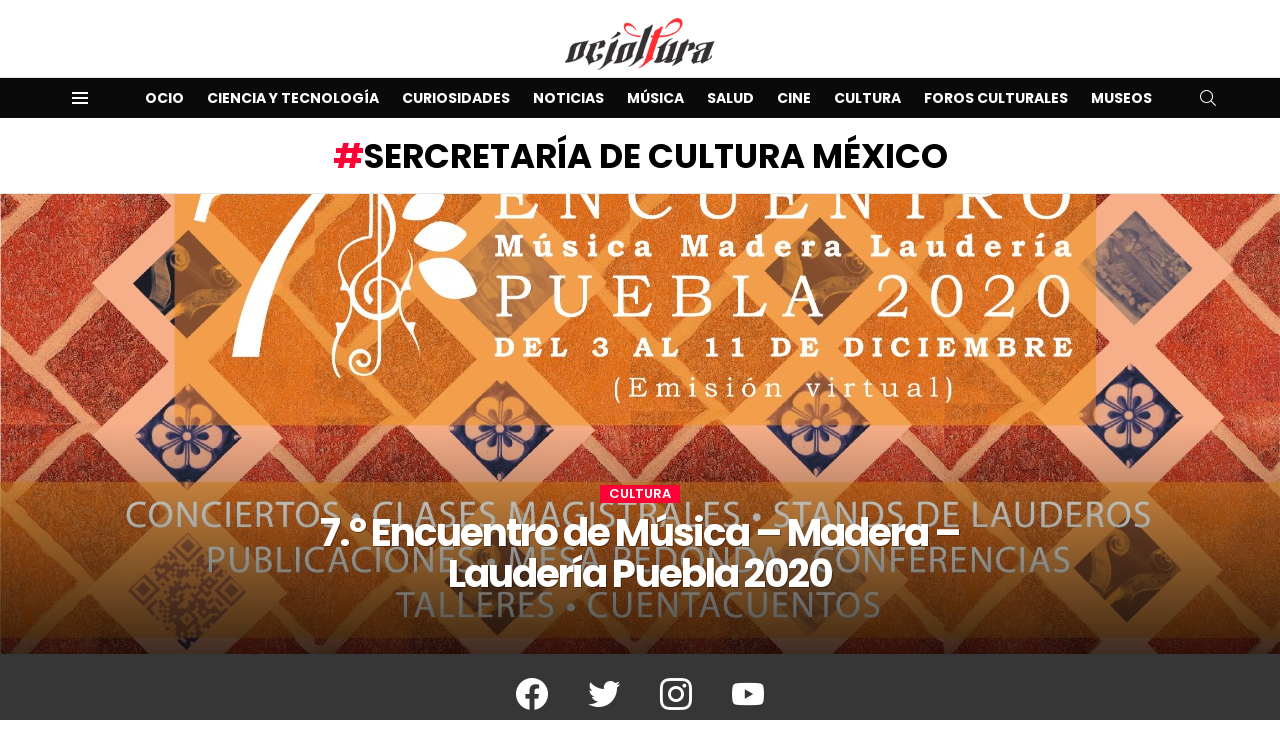

--- FILE ---
content_type: application/javascript
request_url: https://ocioltura.com/wp-content/themes/bimber/js/wc-cart.js?ver=9.2.5
body_size: 1112
content:
(function ($) {

    'use strict';

    // Update WooCommerce mini cart.

    // Trigger event
    $( document.body ).on( 'adding_to_cart', function() {
        $('.g1-drop-toggle-badge').removeClass('g1-drop-toggle-badge-animate');
    } );

    $( document.body ).on( 'added_to_cart removed_from_cart', function() {
        // the event is called BEFORE the cart AJAX comes back so we need a small timeout or we'll get the wrong count.
        setTimeout(function() {
            var $drop = $('.g1-drop-the-cart');

            var count = parseInt( $drop.find( '.cart_list').data('g1-cart-count'), 10 );
            if ( count > 0 ) {
                $drop.find('.g1-drop-toggle-badge').removeClass('g1-drop-toggle-badge-hidden').addClass('g1-drop-toggle-badge-animate').text(count);
            } else {
                $drop.find('.g1-drop-toggle-badge').addClass('g1-drop-toggle-badge-hidden').text(count);
            }
        }, 500);
    } );

    // Add our custom class to the link "View Cart" after product was added to the cart.
    // The "View Cart" link is located on product list, under the "Add to Cart" button.
    $(document.body).on('wc_cart_button_updated', function (e, $button) {
        $button.next('a.added_to_cart').addClass('g1-link g1-link-right');
    });

})(jQuery);
